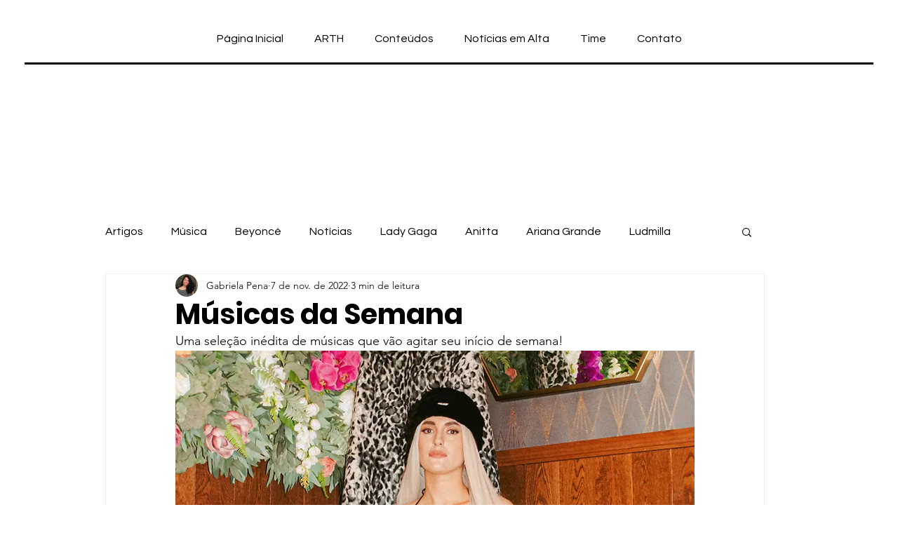

--- FILE ---
content_type: text/html; charset=utf-8
request_url: https://www.google.com/recaptcha/api2/aframe
body_size: 268
content:
<!DOCTYPE HTML><html><head><meta http-equiv="content-type" content="text/html; charset=UTF-8"></head><body><script nonce="pf_LokeWx5jCZahPlUCBwg">/** Anti-fraud and anti-abuse applications only. See google.com/recaptcha */ try{var clients={'sodar':'https://pagead2.googlesyndication.com/pagead/sodar?'};window.addEventListener("message",function(a){try{if(a.source===window.parent){var b=JSON.parse(a.data);var c=clients[b['id']];if(c){var d=document.createElement('img');d.src=c+b['params']+'&rc='+(localStorage.getItem("rc::a")?sessionStorage.getItem("rc::b"):"");window.document.body.appendChild(d);sessionStorage.setItem("rc::e",parseInt(sessionStorage.getItem("rc::e")||0)+1);localStorage.setItem("rc::h",'1768620793804');}}}catch(b){}});window.parent.postMessage("_grecaptcha_ready", "*");}catch(b){}</script></body></html>